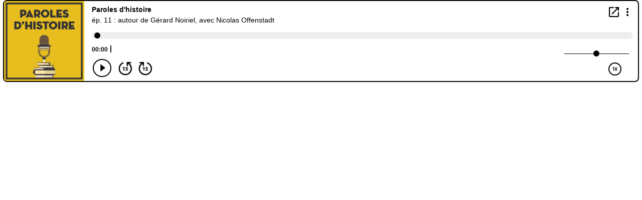

--- FILE ---
content_type: text/html; charset=UTF-8
request_url: https://player.blubrry.com/?media_url=http%3A%2F%2Fmedia.blubrry.com%2Fparolesdhistoire%2Fcontent.blubrry.com%2Fparolesdhistoire%2Fcolloque_noiriel.mp3&podcast_link=http%3A%2F%2Fparolesdhistoire.fr%2Findex.php%2F2018%2F06%2F08%2F11-autour-de-gerard-noirel-avec-nicolas-offenstadt%2F
body_size: 4555
content:
<!DOCTYPE html>
<html lang="en">
<head>
    	<meta http-equiv="Content-Type" content="text/html; charset=UTF-8">
	<meta name="viewport" content="width=device-width">
	<title>Blubrry Player</title>
        <link rel="stylesheet" href="/css/player2.min.css?iozhx20240729" media="screen,projection" />
    
    <!-- oembed -->
	<link rel="alternate" type="text/json+oembed" href="https://player.blubrry.com/?media_url=http%3A%2F%2Fmedia.blubrry.com%2Fparolesdhistoire%2Fcontent.blubrry.com%2Fparolesdhistoire%2Fcolloque_noiriel.mp3&amp;podcast_link=http%3A%2F%2Fparolesdhistoire.fr%2Findex.php%2F2018%2F06%2F08%2F11-autour-de-gerard-noirel-avec-nicolas-offenstadt%2F&amp;target=oembed&amp;oembed=json">
	
	<link rel="iframely player"
		type="text/html"
		href="https://player.blubrry.com/?media_url=http%3A%2F%2Fmedia.blubrry.com%2Fparolesdhistoire%2Fcontent.blubrry.com%2Fparolesdhistoire%2Fcolloque_noiriel.mp3&amp;podcast_link=http%3A%2F%2Fparolesdhistoire.fr%2Findex.php%2F2018%2F06%2F08%2F11-autour-de-gerard-noirel-avec-nicolas-offenstadt%2F&amp;target=iframely"
		title="Blubrry Podcast Player" />

    <meta name="twitter:card" content="player" />
    <meta name="twitter:title" content="ép. 11 : autour de Gérard Noiriel, avec Nicolas Offenstadt" />
    <meta name="twitter:site" content="@blubrry" />
    <meta name="twitter:url" content="https://parolesdhistoire.fr" />
    <meta name="twitter:description" content="ép. 11 : autour de Gérard Noiriel, avec Nicolas Offenstadt" />
    <meta name="twitter:player" content="https://player.blubrry.com/?media_url=http%3A%2F%2Fmedia.blubrry.com%2Fparolesdhistoire%2Fcontent.blubrry.com%2Fparolesdhistoire%2Fcolloque_noiriel.mp3&amp;podcast_link=http%3A%2F%2Fparolesdhistoire.fr%2Findex.php%2F2018%2F06%2F08%2F11-autour-de-gerard-noirel-avec-nicolas-offenstadt%2F&amp;target=twitter" />
    <meta name="twitter:image" content="https://parolesdhistoire.fr/wp-content/uploads/2018/04/def-768x768.jpg" />

    <!-- open graph -->
    <meta property="og:type" content="article" />
    <meta property="og:title" content="ép. 11 : autour de Gérard Noiriel, avec Nicolas Offenstadt" />
    <meta property="og:description" content="ép. 11 : autour de Gérard Noiriel, avec Nicolas Offenstadt" />
            <meta property="og:url" content="https://parolesdhistoire.fr" />
        <meta property="og:site_name" content="Paroles d'histoire" />
            <meta property="og:image" content="https://parolesdhistoire.fr/wp-content/uploads/2018/04/def-768x768.jpg" />
    
</head>
<body>

<script>
	let media_url = "https:\/\/media.blubrry.com\/parolesdhistoire\/b\/content.blubrry.com\/parolesdhistoire\/colloque_noiriel.mp3";
    let podcast_link = "http:\/\/parolesdhistoire.fr\/index.php\/2018\/06\/08\/11-autour-de-gerard-noirel-avec-nicolas-offenstadt\/";
    let artwork_url = "https:\/\/parolesdhistoire.fr\/wp-content\/uploads\/2018\/04\/def-768x768.jpg";
    let time = "00:00:00";
    let playerversion = 2;

    </script>


<div class="container" id="playerv2-container" style="border-color: #000000">
    <div id="shadow-box">
        <img id="show-coverart" class="" src="https://parolesdhistoire.fr/wp-content/uploads/2018/04/def-768x768.jpg" title="Show Coverart large" alt="Show Coverart">

                
                
                <div id="boosts-overlay" class="overlay-container" style="display: none;">
            <div class="content-row overlay-content-row" style="height: 30px;">
                <h4 class="menu-item-header menu-title">Donate</h4>
                <a href="#" id="boosts-menu-close" class="menu-item-close overlay-close" onclick="hideBoostsMenuOverlay();" title="Close Boosts Menu">
                    +
                </a>
            </div>

            <div class="row content-row justify-content-around overlay-content-row">
                
                
            </div>
        </div>

                <div id="share-overlay" class="overlay-container" style="display: none;">
            <div class="content-row overlay-content-row" style="height: 30px;">
                <h4 class="menu-item-header menu-title">Share</h4>
                <a href="#" id="share-menu-close" class="menu-item-close overlay-close" onclick="hideShareMenuOverlay();">
                    +
                </a>
            </div>

            <div class="row content-row justify-content-around overlay-content-row" style="margin-bottom: 20px;">
                <div class="col-sm-4 col-md-6 col-lg-4 menu-item-col">
                    <a target="_blank" class="menu-link" href="https://twitter.com/intent/tweet?url=http%3A%2F%2Fparolesdhistoire.fr%2Findex.php%2F2018%2F06%2F08%2F11-autour-de-gerard-noirel-avec-nicolas-offenstadt%2F&amp;amp;text=%C3%A9p.+11+%3A+autour+de+G%C3%A9rard+Noiriel%2C+avec+Nicolas+Offenstadt" title="Share on X (Twitter)">
                        <i id="menu-item-twitter-icon" class="bicon bplayer-icon-X_logo_2023_original menu-item-icon"></i>
                        <h5 class="menu-item-text" style="margin-left: 5px;">X (Twitter)</h5>
                    </a>
                </div>
                <div class="col-sm-4 col-md-6 col-lg-4 menu-item-col">
                    <a target="_blank" class="menu-link" href="https://www.facebook.com/share.php?u=http%3A%2F%2Fparolesdhistoire.fr%2Findex.php%2F2018%2F06%2F08%2F11-autour-de-gerard-noirel-avec-nicolas-offenstadt%2F&amp;amp;t=%C3%A9p.+11+%3A+autour+de+G%C3%A9rard+Noiriel%2C+avec+Nicolas+Offenstadt" title="Share on Facebook">
                        <i id="menu-item-facebook-icon" class="bicon bplayer-icon-facebook menu-item-icon"></i>
                        <h5 class="menu-item-text" style="margin-left: 5px;">Facebook</h5>
                    </a>
                </div>
                <div class="col-sm-4 col-md-6 col-lg-4 menu-item-col">
                    <a target="_blank" class="menu-link" href="https://www.linkedin.com/shareArticle?mini=true&amp;url=http%3A%2F%2Fparolesdhistoire.fr%2Findex.php%2F2018%2F06%2F08%2F11-autour-de-gerard-noirel-avec-nicolas-offenstadt%2F" title="Share on LinkedIn">
                        <i id="menu-item-linkedin-icon" class="bicon bplayer-icon-linkedin menu-item-icon"></i>
                        <h5 class="menu-item-text" style="margin-left: 5px;">LinkedIn</h5>
                    </a>
                </div>
            </div>
        </div>

                <div id="podcatcher-overlay" class="overlay-container" style="display: none;">
            <div class="content-row overlay-content-row" style="height: 30px;">
                <h4 class="menu-item-header menu-title">Apps</h4>
                <a href="#" id="podcatcher-menu-close" class="menu-item-close overlay-close" onclick="hidePodcatcherMenuOverlay();" title="Close Apps Menu">
                     +
                </a>
            </div>

            <div class="row content-row justify-content-around overlay-content-row" style="margin-bottom: 20px;">
                                    <div class="col-sm-4 col-md-6 col-lg-4 menu-item-col app-col">
                        <a target="_blank" class="menu-link" href="https://itunes.apple.com/fr/podcast/paroles-dhistoire/id1376002842?l=en" title="Listen on Apple Podcasts">
                            <i id="menu-item-apple-icon" class="bicon bplayer-icon-apple-podcasts menu-item-icon"></i>
                            <h5 class="menu-item-text" style="margin-left: 5px;">Apple Podcasts</h5>
                        </a>
                    </div>
                
                                    <div class="col-sm-4 col-md-6 col-lg-4 menu-item-col app-col">
                        <a target="_blank" class="menu-link" href="https://open.spotify.com/show/57zBA3htpYUB4MJNhhlDnn" title="Listen on Spotify">
                            <i id="menu-item-spotify-icon" class="bicon bplayer-icon-spotify menu-item-icon"></i>
                            <h5 class="menu-item-text" style="margin-left: 5px;">Spotify</h5>
                        </a>
                    </div>
                            </div>

            <div class="row content-row justify-content-around overlay-content-row">
                
                
                                    <div class="col-sm-4 col-md-6 col-lg-4 menu-item-col app-col">
                        <a target="_blank" class="menu-link" href="https://blubrry.com/parolesdhistoire/34608571/" title="Listen on Blubrry">
                            <i id="menu-item-blubrry-icon" class="bicon bplayer-icon-blubrry menu-item-icon"></i>
                            <h5 class="menu-item-text" style="margin-left: 5px;">Blubrry</h5>
                        </a>
                    </div>
                            </div>
        </div>

                <div id="menu-overlay-content" class="overlay-container" style="display: none;">
            <div class="content-row overlay-content-row" style="height: 30px;">
                <h4 class="menu-item-header" style="margin-left: 15px; margin-top: 5px; font-weight: bold; display: inline-flex;">Menu</h4>
                <div tabindex="0" href="#" id="overlay-menu-close" class="menu-item-close overlay-close" onclick="hideMenuOverlay();" title="Close Menu" aria-label="Close Button">
                     +
                </div>
            </div>

            <div class="row content-row justify-content-around overlay-content-row" style="margin-bottom: 20px;">
                                    <div class="col-sm-12 col-md-6 col-lg-4 menu-item-col" onclick="showPodcatcherMenuOverlay();" >
                        <i id="menu-item-podcatcher-icon" class="bicon bplayer-icon-rss menu-item-icon" title="Apps Menu"></i>
                        <a href="#"><h5 class="menu-item-text" style="margin-left: 5px;">Apps</h5></a>
                    </div>
                
                <div class="col-sm-12 col-md-6 col-lg-4 menu-item-col" onclick="showShareMenuOverlay();" >
                    <i id="menu-item-share-icon" class="bicon bplayer-icon-share menu-item-icon" title="Share Menu"></i>
                    <a href="#"><h5 class="menu-item-text" style="margin-left: 5px;">Share</h5></a>
                </div>

                                    <div class="col-sm-12 col-md-6 col-lg-4 menu-item-col" onclick="downloadMedia(&quot;https://content.blubrry.com/parolesdhistoire/colloque_noiriel.mp3&quot;, &quot;colloque_noiriel.mp3&quot;)">
                        <i id="menu-item-download-icon" class="bicon bplayer-icon-download menu-item-icon" title="Download Media File"></i>
                        <a href="#"><h5 class="menu-item-text" style="margin-left: 5px;">Download</h5></a>
                    </div>
                            </div>

            <div class="row content-row justify-content-around overlay-content-row">
                
                                    <div class="col-sm-12 col-md-6 col-lg-4 menu-item-col">
                        <a target="_blank" style="display: inline-flex; align-items: center;" href="https://parolesdhistoire.fr">
                            <i id="menu-item-visit-icon" class="bicon bplayer-icon-open-in-window menu-item-icon" style="display: inline-flex;" title="Visit Podcast Website"></i>
                            <h5 class="menu-item-text" style="margin-left: 7px; display: inline-flex;">Visit Podcast</h5>
                        </a>
                    </div>
                
                                    <div class="col-sm-12 col-md-6 col-lg-4 menu-item-col">
                        <a target="_blank" style="display: inline-flex; align-items: center;" href="http://parolesdhistoire.fr/index.php/2018/06/08/11-autour-de-gerard-noirel-avec-nicolas-offenstadt/">
                            <i id="menu-item-visit-episode-icon" class="bicon bplayer-icon-open-in-window menu-item-icon" style="display: inline-flex;" title="Visit Episode Page"></i>
                            <h5 class="menu-item-text" style="margin-left: 7px; display: inline-flex;">Visit Episode Page</h5>
                        </a>
                    </div>
                
                            </div>
        </div>

                <div id="player-content">
            <div class="fit-to-container">
                <img id="show-coverart" class=" hidden-xs hidden-sm hidden-md hidden-lg " src="https://parolesdhistoire.fr/wp-content/uploads/2018/04/def-768x768.jpg" title="Show Coverart" alt="Show Coverart">
            </div>

                            <div id="show-title-row" class="content-row">
                        <h5 id="show-title">Paroles d'histoire</h5>

                    <a href="" onclick="launchNewWindow(this, 815, 950)" style="margin-left: auto; margin-top: 2px;" role="link" aria-label="Open in new window">
                        <i id="new-window" class="bplayer-icon-open-in-window" title="Open in new window"></i>
                    </a>

                    <a href="#" id="dropdown-menu" style="margin-left: 3px;" onclick="showMenuOverlay();" role="button" aria-label="Display Menu">
                        <i class="bplayer-icon-more-vert" id="dropdown-menu-link" title="Display Menu"></i>
                    </a>
                </div>

                <div id="podcast-title-row" class="content-row" style="margin-bottom: 10px;">
                                        <h5 id="podcast-title" class="max-title-div">ép. 11 : autour de Gérard Noiriel, avec Nicolas Offenstadt</h5>
                </div>
            

            <div id="player-controls">
                <div class="sm2-inline-element sm2-inline-status" style="margin-bottom: 8px; ">
                    <div class="sm2-progress" style="">
                        <div class="sm2-row" style="margin-bottom: 10px;">
                            <div class="sm2-progress-bd">
                                <div id="progress-bar" class="sm2-progress-track">
                                    <div id="progress-circle" class="sm2-progress-ball is-playing" style="left: 1%; color: #000000"></div>
                                </div>
                            </div>
                        </div>
                        
                        <div class="sm2-row" style="display: flex; align-items: flex-end;">
                            <div id="time-elapsed" class="sm2-inline-duration time-elapsed" style="font-weight: bold;">00:00</div>
                            <div id="time-divider" class="" style="position: relative; top: -1px; font-weight: bold; margin-left: 4px; margin-right: 4px;">|</div>
                            <div id="time-total" class="sm2-inline-duration time-total" style="font-weight: bold;"></div>

                            
                            <div id="horizontal-slider-container" class="" style="margin-right: 8px;" tabindex="0">
                                <input aria-label="Volume Slider" type="range" min="0" max="100" value="50" class="slider" id="horizontal-slider">
                            </div>
                        </div>
                    </div>
                </div>

                <div id="player-controls-row" class="row" style="display: flex; align-items: center; width: 99%; margin: 0;">
                    <div id="play-pause-container">
                    <i class="bplayer-icon-play" id="play-pause" tabindex="0" title="Play Pause" aria-label="Play/Pause Button" role="button"></i>
                    </div>
                    
                    <a href="#" style="margin-right: 8px; margin-top: 2px;" class="bplayer-icon-replay15" id="backward" tabindex="0" title="Back 15 seconds" aria-label="Back 15 seconds" role="button"></a>

                    <a href="#" style="margin-right: 8px; margin-top: 2px;" class="bplayer-icon-forward15" id="forward" tabindex="0" title="Forward 15 seconds" aria-label="Forward 15 seconds" role="button"></a>

                    
                    <a href="#" class="bplayer-icon-normal" id="speed" title="Play Speed" tabindex="0" aria-label="Play Speed 1x" role="button" style="margin-right: 12px;"></a>

                                    </div>


            </div>
        </div>

                    </div>

<script type="application/javascript">
    
    
            let playerColors = {"mode":"Light","border":"#000000","progress":"#000000"};
    
    /**
     * Opens the player in a new window with a larger transcript area
     * @param event - onclick event
     * @param width - width of player new window
     * @param height - height of player new window
     * @returns {boolean}
     */
    const launchNewWindow = (event, width = 1200, height = 800) => {
        let urlSplit = window.location.href.split('#');
        let colorHash = urlSplit[1];
        let baseUrl = urlSplit[0].split('?');
        let newWindowUrl = baseUrl[0] + '?' + baseUrl[1] + '&display=nw#' + colorHash;

        window.open(newWindowUrl, 'targetWindow', `toolbar=no,location=no,status=no,menubar=no,scrollbars=yes,resizable=yes,width=${width},height=${height}`);
        return false;
    };
</script>
<script>
    function doSomething(myfunc, argsarr){
        switch (myfunc) {
            case "position":
                audio.setPosition(argsarr[0] * 1000);
                break;

            case "setMode":
                changecolorlib.setMode(argsarr);
                break;

            case 'setBorderColor':
                changecolorlib.setBorderColor(argsarr);
                break;

            case 'setProgressCircleColor':
                changecolorlib.setProgressCircleColor(argsarr);
                break;

            case 'closeOverlayMenu':
                changecolorlib.closeOverlayMenu();
                break;
        }
    }

    // function used in powerpress shortcode "skipto" -> powerpress_stp and ppd -> skipToPlay
    function receiveMessage(e) {
        if(!Number.isInteger(e.data) && (e.origin === "http://publish.blubrry.local" || e.origin === "http://publish.blubrry.biz" || e.origin === "https://publish.blubrry.com")){
            let data = e.data;
            data = JSON.parse(data);
            let curfunc = data.func;
            let args = data["args"];

            doSomething(curfunc, args);
        } else {
            // It is not json, assume an integer where we can jump in seconds...
            if(!isNaN(e.data)){
                if (e.data === -1) {
                    player.btnPlay.click();
                    return;
                }

                if (typeof audio !== 'undefined') {
                    audio.setPosition(e.data * 1000);
                    if(audio.playState === 0 || audio.paused === true){
                        player.btnPlay.click();
                    }
                } else {
                    // we havent started playing audio yet, so our audio object is not yet defined
                    // will jump to position but user still needs to click play
                    player.btnPlay.click();
                    audio.setPosition(e.data * 1000);
                }
            }
        }
    }

    window.addEventListener("message", receiveMessage, false);
</script>

    <script src="/js/player2.min.js?iozhx20240722" defer></script>

<script>
    async function downloadMedia(url, filename) {
        //console.log(url, filename);
        try {
            // Fetch the file
            const settings = {
                method: 'GET',
                mode: 'cors',
                headers: {
                    "Origin": "https://player.blubrry.com"
                }
            };
            const response = await fetch(url, settings);

            // Check if the request was successful
            if (response.status !== 200) {
                throw new Error(`Unable to download file. HTTP status: ${response.status}`);
            }

            // Get the Blob data
            const blob = await response.blob();

            // Create a download link
            const downloadLink = document.createElement('a');
            downloadLink.href = URL.createObjectURL(blob);
            downloadLink.download = filename;

            // Trigger the download
            document.body.appendChild(downloadLink);
            downloadLink.click();

            // Clean up
            setTimeout(() => {
                URL.revokeObjectURL(downloadLink.href);
                document.body.removeChild(downloadLink);
            }, 100);
        } catch (error) {
            console.error('Error downloading the file: ', error.message);
            // console.log('URL: ' + url);
            // console.log('Filename: ' + filename);
        }
    }

    function expandRow(id){
        var type = 'subscribe';
        var inforow = '';
        var infobuttons = '';
        if(id === 'subscribe-row'){
            inforow = $('#subscribe-content-row');
            infobuttons = $('#subscribe-hidden-buttons');
        } else {
            inforow = $('#share-content-row');
            infobuttons = $('#share-hidden-buttons');
            type = 'share';
        }

        if(inforow.height() > 20){
            inforow.animate({height:'0'}, 200)
            infobuttons.hide();
        } else {
            if(type === 'subscribe'){
                inforow.animate({height:'126'}, 126)
            }
            else {
                inforow.animate({height:'48'}, 200)
            }
            infobuttons.show();
        }
    }

    // handles accessibility for chapter menu
    document.addEventListener('keyup', function(event){
        let focusedElement = document.activeElement;
        if(focusedElement.id.includes('chapter-') && event.keyCode === 13){
            let click = $("#" + focusedElement.id);
            click.click();
        }
    });
</script>

</body>
</html>